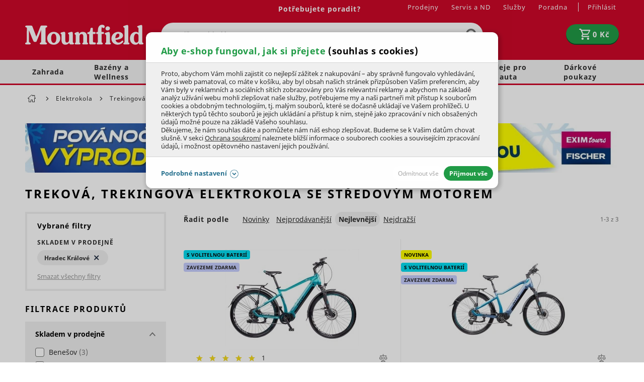

--- FILE ---
content_type: application/javascript; charset=utf-8
request_url: https://mountfieldv6pbxapp1.daktela.com/external/web/api/settings.jsonp?accessToken=790036n72q135o4p7296q2375nn48q34
body_size: 737
content:
({"error":[],"result":{"language":"cs_CZ","npsAllow":true,"npsTemplate":"templates_643d0eea2aef4870043891","ctc":{},"userSettings":{"icon":"","title":"ALIAS"},"clientSettings":{"gdpr":"HIDE","autoOpen":"-1","gdprText":"","showDraft":true,"allowEmoji":false,"uploadFiles":"BOTH","welcomeBUSY":"","hideInMobile":"NO","hideInOffline":"ALL","welcomeONLINE":"Dobr\u00fd den, pro rychlej\u0161\u00ed odbaven\u00ed Va\u0161eho dotazu pros\u00edme zadejte sv\u016fj e-mail.","allowAnalytics":false,"hideInOverload":"ALL","sendUrlChanges":true,"welcomeOFFLINE":"","allowTranscript":true,"sendPreviousUrl":10,"chatTimeoutLimit":300,"cleanClientAfter":"0","overloadBehavior":"OFFLINE","runIfAllIsFilled":false,"overloadDetection":"","uploadFilesBlacklist":"application\/x-msdownload,application\/x-msi,application\/vnd.android.package-archive,.exe,.msi,.bat,.com,.sh,.apk","uploadFilesWhitelist":"","ctcDefaultTimeNearest":false,"disableChatBeforeAgentConnection":false,"hideIfAllIsFilled":false,"allow_numbers":"\/^\\+?\\d+$\/","timeoutCustomer":21600,"hideOnPage":false,"uploadMaxFilesize":20971520,"messageMaxLength":30000},"inputs":{"email":{"requiredOnline":"REQUIRED","requiredOffline":"REQUIRED"},"phone":{"requiredOnline":"HIDE","requiredOffline":"HIDE"},"title":{"requiredOnline":"HIDE","requiredOffline":"HIDE"},"custom":[],"message":{"requiredOnline":"HIDE","requiredOffline":"REQUIRED"}},"greetings":[],"design":{"tint":"LIGHT","type":"modern","color":"#FF5E39","button":"ICON","shadow":10,"rounded":20,"position":"RIGHT","allowFont":false,"rootElementSelector":""},"state":"OFFLINE"},"_serverTime":"2026-01-15 22:50:47","_time":"2026-01-15 22:50:47","_timezone":"Europe\/Prague"})